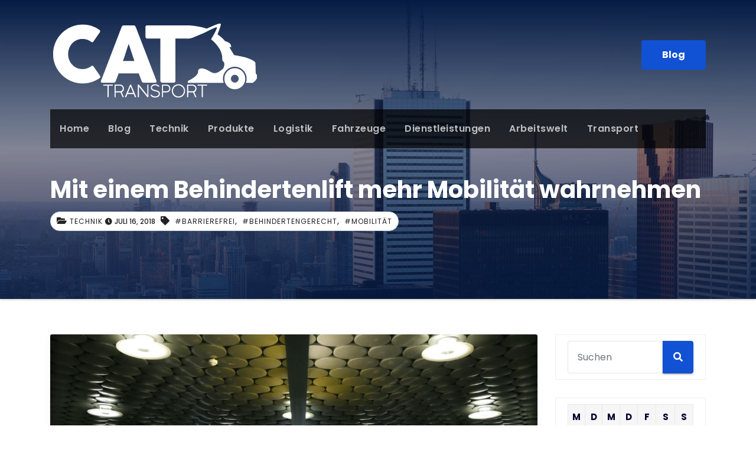

--- FILE ---
content_type: text/html; charset=UTF-8
request_url: https://transport-cat.com/behindertenlift/
body_size: 10068
content:
 <!DOCTYPE html><html lang="de"><head><meta charset="UTF-8"><meta name="viewport" content="width=device-width, initial-scale=1"><meta name="google-site-verification" content="y6lCHLhc7zusVbto4cjxvyG6_un0bhhpJl0T7h57hb0" /><link rel="profile" href="http://gmpg.org/xfn/11"><meta http-equiv="x-ua-compatible" content="ie=edge"><meta name='robots' content='index, follow, max-image-preview:large, max-snippet:-1, max-video-preview:-1' /><link media="all" href="https://transport-cat.com/wp-content/cache/autoptimize/css/autoptimize_1c7b6b3eba315f91e0fbcc4749222089.css" rel="stylesheet"><title>Mit einem Behindertenlift mehr Mobilität wahrnehmen - Transport CAT</title><link rel="canonical" href="https://transport-cat.com/behindertenlift/" /><meta property="og:locale" content="de_DE" /><meta property="og:type" content="article" /><meta property="og:title" content="Mit einem Behindertenlift mehr Mobilität wahrnehmen - Transport CAT" /><meta property="og:description" content="Für einen gesunden Menschen ist es natürlich, die Treppen zum eigenen Wohnhaus zu steigen, in den Bus gemütlich einsteigen zu können oder in die öffentliche Straßenbahn und ins eigene Auto. Diese Realität ist für uns jedenfalls selbstverständlich, allerdings für Betroffene mit einem Handicap sieht das Alltagsleben deutlich anstrengender aus. Ein Behindertenlift kann unter Bedingungen ein [&hellip;]" /><meta property="og:url" content="https://transport-cat.com/behindertenlift/" /><meta property="og:site_name" content="Transport CAT" /><meta property="article:published_time" content="2018-07-16T10:14:07+00:00" /><meta property="article:modified_time" content="2020-08-17T07:25:31+00:00" /><meta property="og:image" content="https://transport-cat.com/wp-content/uploads/2018/07/2020_08_17_Behindertenlift.jpg" /><meta property="og:image:width" content="1224" /><meta property="og:image:height" content="757" /><meta property="og:image:type" content="image/jpeg" /><meta name="author" content="Transport-Cat" /><meta name="twitter:card" content="summary_large_image" /><meta name="twitter:label1" content="Verfasst von" /><meta name="twitter:data1" content="Transport-Cat" /><meta name="twitter:label2" content="Geschätzte Lesezeit" /><meta name="twitter:data2" content="3 Minuten" /> <script type="application/ld+json" class="yoast-schema-graph">{"@context":"https://schema.org","@graph":[{"@type":"Article","@id":"https://transport-cat.com/behindertenlift/#article","isPartOf":{"@id":"https://transport-cat.com/behindertenlift/"},"author":{"name":"Transport-Cat","@id":"https://transport-cat.com/#/schema/person/60c5e7112ebb1a28b8653b2ae52d296b"},"headline":"Mit einem Behindertenlift mehr Mobilität wahrnehmen","datePublished":"2018-07-16T10:14:07+00:00","dateModified":"2020-08-17T07:25:31+00:00","mainEntityOfPage":{"@id":"https://transport-cat.com/behindertenlift/"},"wordCount":528,"publisher":{"@id":"https://transport-cat.com/#organization"},"image":{"@id":"https://transport-cat.com/behindertenlift/#primaryimage"},"thumbnailUrl":"https://transport-cat.com/wp-content/uploads/2018/07/2020_08_17_Behindertenlift.jpg","keywords":["Barrierefrei","Behindertengerecht","Mobilität"],"articleSection":["Technik"],"inLanguage":"de"},{"@type":"WebPage","@id":"https://transport-cat.com/behindertenlift/","url":"https://transport-cat.com/behindertenlift/","name":"Mit einem Behindertenlift mehr Mobilität wahrnehmen - Transport CAT","isPartOf":{"@id":"https://transport-cat.com/#website"},"primaryImageOfPage":{"@id":"https://transport-cat.com/behindertenlift/#primaryimage"},"image":{"@id":"https://transport-cat.com/behindertenlift/#primaryimage"},"thumbnailUrl":"https://transport-cat.com/wp-content/uploads/2018/07/2020_08_17_Behindertenlift.jpg","datePublished":"2018-07-16T10:14:07+00:00","dateModified":"2020-08-17T07:25:31+00:00","breadcrumb":{"@id":"https://transport-cat.com/behindertenlift/#breadcrumb"},"inLanguage":"de","potentialAction":[{"@type":"ReadAction","target":["https://transport-cat.com/behindertenlift/"]}]},{"@type":"ImageObject","inLanguage":"de","@id":"https://transport-cat.com/behindertenlift/#primaryimage","url":"https://transport-cat.com/wp-content/uploads/2018/07/2020_08_17_Behindertenlift.jpg","contentUrl":"https://transport-cat.com/wp-content/uploads/2018/07/2020_08_17_Behindertenlift.jpg","width":1224,"height":757},{"@type":"BreadcrumbList","@id":"https://transport-cat.com/behindertenlift/#breadcrumb","itemListElement":[{"@type":"ListItem","position":1,"name":"Startseite","item":"https://transport-cat.com/"},{"@type":"ListItem","position":2,"name":"Blog","item":"https://transport-cat.com/blog/"},{"@type":"ListItem","position":3,"name":"Mit einem Behindertenlift mehr Mobilität wahrnehmen"}]},{"@type":"WebSite","@id":"https://transport-cat.com/#website","url":"https://transport-cat.com/","name":"Transport CAT","description":"Die Transport-Experten","publisher":{"@id":"https://transport-cat.com/#organization"},"potentialAction":[{"@type":"SearchAction","target":{"@type":"EntryPoint","urlTemplate":"https://transport-cat.com/?s={search_term_string}"},"query-input":{"@type":"PropertyValueSpecification","valueRequired":true,"valueName":"search_term_string"}}],"inLanguage":"de"},{"@type":"Organization","@id":"https://transport-cat.com/#organization","name":"Transport CAT","url":"https://transport-cat.com/","logo":{"@type":"ImageObject","inLanguage":"de","@id":"https://transport-cat.com/#/schema/logo/image/","url":"https://transport-cat.com/wp-content/uploads/2020/10/Transport-Cat-Logo.png","contentUrl":"https://transport-cat.com/wp-content/uploads/2020/10/Transport-Cat-Logo.png","width":355,"height":135,"caption":"Transport CAT"},"image":{"@id":"https://transport-cat.com/#/schema/logo/image/"}},{"@type":"Person","@id":"https://transport-cat.com/#/schema/person/60c5e7112ebb1a28b8653b2ae52d296b","name":"Transport-Cat","image":{"@type":"ImageObject","inLanguage":"de","@id":"https://transport-cat.com/#/schema/person/image/","url":"https://secure.gravatar.com/avatar/d02f99ce5473b5256f0a1ccf4ebe7d82a473dd3796a8975e179c65b709d30f14?s=96&d=mm&r=g","contentUrl":"https://secure.gravatar.com/avatar/d02f99ce5473b5256f0a1ccf4ebe7d82a473dd3796a8975e179c65b709d30f14?s=96&d=mm&r=g","caption":"Transport-Cat"},"url":"https://transport-cat.com/author/lj_q2e77n2h/"}]}</script> <link rel='dns-prefetch' href='//fonts.googleapis.com' /><link rel="alternate" type="application/rss+xml" title="Transport CAT &raquo; Feed" href="https://transport-cat.com/feed/" /><link rel="alternate" type="application/rss+xml" title="Transport CAT &raquo; Kommentar-Feed" href="https://transport-cat.com/comments/feed/" /><link rel="alternate" title="oEmbed (JSON)" type="application/json+oembed" href="https://transport-cat.com/wp-json/oembed/1.0/embed?url=https%3A%2F%2Ftransport-cat.com%2Fbehindertenlift%2F" /><link rel="alternate" title="oEmbed (XML)" type="text/xml+oembed" href="https://transport-cat.com/wp-json/oembed/1.0/embed?url=https%3A%2F%2Ftransport-cat.com%2Fbehindertenlift%2F&#038;format=xml" /><link rel='stylesheet' id='consultup-fonts-css' href='//fonts.googleapis.com/css?family=Poppins%3A300%2C400%2C500%2C600%2C700%2C800&#038;subset=latin%2Clatin-ext' type='text/css' media='all' /> <script type="text/javascript" src="https://transport-cat.com/wp-includes/js/jquery/jquery.min.js?ver=3.7.1" id="jquery-core-js"></script> <link rel="https://api.w.org/" href="https://transport-cat.com/wp-json/" /><link rel="alternate" title="JSON" type="application/json" href="https://transport-cat.com/wp-json/wp/v2/posts/127" /><link rel="EditURI" type="application/rsd+xml" title="RSD" href="https://transport-cat.com/xmlrpc.php?rsd" /><meta name="generator" content="WordPress 6.9" /><link rel='shortlink' href='https://transport-cat.com/?p=127' /><link rel="icon" href="https://transport-cat.com/wp-content/uploads/2020/10/Cat-Favicon.png" sizes="32x32" /><link rel="icon" href="https://transport-cat.com/wp-content/uploads/2020/10/Cat-Favicon.png" sizes="192x192" /><link rel="apple-touch-icon" href="https://transport-cat.com/wp-content/uploads/2020/10/Cat-Favicon.png" /><meta name="msapplication-TileImage" content="https://transport-cat.com/wp-content/uploads/2020/10/Cat-Favicon.png" /></head><body class="wp-singular post-template-default single single-post postid-127 single-format-standard wp-custom-logo wp-embed-responsive wp-theme-consultup" > <a class="skip-link screen-reader-text" href="#content"></a><div class="wrapper"><header class="ti-headwidget trans" ><div class="container"></div><div class="clearfix"></div><div class="container"><div class="ti-nav-widget-area d-none d-lg-block"><div class="row align-items-center"><div class="col-md-3 text-center-xs"><div class="navbar-header"> <a href="https://transport-cat.com/" class="navbar-brand" rel="home"><img width="355" height="135" src="https://transport-cat.com/wp-content/uploads/2020/10/Transport-Cat-Logo.png" class="custom-logo" alt="Transport-Cat Logo" decoding="async" srcset="https://transport-cat.com/wp-content/uploads/2020/10/Transport-Cat-Logo.png 355w, https://transport-cat.com/wp-content/uploads/2020/10/Transport-Cat-Logo-300x114.png 300w" sizes="(max-width: 355px) 100vw, 355px" /></a></div></div><div class="col-md-9 col-sm-8"><div class="header-widget row"><div class="col-md-3 offset-md-3 col-sm-3 col-xs-6 hidden-sm hidden-xs"><div class="ti-header-box"><div class="ti-header-box-icon"></div><div class="ti-header-box-info"></div></div></div><div class="col-md-3 col-sm-6 col-xs-6 hidden-sm hidden-xs"><div class="ti-header-box"><div class="ti-header-box-icon"></div><div class="ti-header-box-info"></div></div></div><div class="col-md-3 col-sm-6 col-xs-12 hidden-sm hidden-xs"><div class="ti-header-box ti-header-read-btn text-right"> <a href="https://transport-cat.com/blog/"  class="btn btn-theme">Blog</a></div></div></div></div></div></div></div><div class="container"><div class="ti-menu-full"><nav class="navbar navbar-expand-lg navbar-wp header-sticky"><div class="container mobi-menu"><div class="navbar-header"> <a href="https://transport-cat.com/" class="navbar-brand" rel="home"><img width="355" height="135" src="https://transport-cat.com/wp-content/uploads/2020/10/Transport-Cat-Logo.png" class="custom-logo" alt="Transport-Cat Logo" decoding="async" srcset="https://transport-cat.com/wp-content/uploads/2020/10/Transport-Cat-Logo.png 355w, https://transport-cat.com/wp-content/uploads/2020/10/Transport-Cat-Logo-300x114.png 300w" sizes="(max-width: 355px) 100vw, 355px" /></a> <button type="button" class="navbar-toggler collapsed" data-toggle="collapse" data-target="#navbar-wp"> <span class="fa fa-times close"></span> <span class="fa fa-bars open"></span> </button></div></div><div class="collapse navbar-collapse" id="navbar-wp"><ul id="menu-menu" class="nav navbar-nav"><li id="menu-item-558" class="menu-item menu-item-type-post_type menu-item-object-page menu-item-home menu-item-558"><a class="nav-link" title="Home" href="https://transport-cat.com/">Home</a></li><li id="menu-item-557" class="menu-item menu-item-type-post_type menu-item-object-page current_page_parent menu-item-557"><a class="nav-link" title="Blog" href="https://transport-cat.com/blog/">Blog</a></li><li id="menu-item-559" class="menu-item menu-item-type-taxonomy menu-item-object-category current-post-ancestor current-menu-parent current-post-parent menu-item-559"><a class="nav-link" title="Technik" href="https://transport-cat.com/category/technik/">Technik</a></li><li id="menu-item-560" class="menu-item menu-item-type-taxonomy menu-item-object-category menu-item-560"><a class="nav-link" title="Produkte" href="https://transport-cat.com/category/produkte/">Produkte</a></li><li id="menu-item-561" class="menu-item menu-item-type-taxonomy menu-item-object-category menu-item-561"><a class="nav-link" title="Logistik" href="https://transport-cat.com/category/logistik/">Logistik</a></li><li id="menu-item-562" class="menu-item menu-item-type-taxonomy menu-item-object-category menu-item-562"><a class="nav-link" title="Fahrzeuge" href="https://transport-cat.com/category/fahrzeuge/">Fahrzeuge</a></li><li id="menu-item-563" class="menu-item menu-item-type-taxonomy menu-item-object-category menu-item-563"><a class="nav-link" title="Dienstleistungen" href="https://transport-cat.com/category/dienstleistungen/">Dienstleistungen</a></li><li id="menu-item-564" class="menu-item menu-item-type-taxonomy menu-item-object-category menu-item-564"><a class="nav-link" title="Arbeitswelt" href="https://transport-cat.com/category/arbeitswelt/">Arbeitswelt</a></li><li id="menu-item-565" class="menu-item menu-item-type-taxonomy menu-item-object-category menu-item-565"><a class="nav-link" title="Transport" href="https://transport-cat.com/category/transport/">Transport</a></li></ul></div></nav></div></div></header><div class="consultup-breadcrumb-section" style='background: url("https://transport-cat.com/wp-content/themes/consultup/images/sub-header.jpg" ) repeat scroll center 0 #143745;'><div class="overlay"><div class="container"><div class="row"><div class="col-md-12 col-sm-12"><div class="consultup-breadcrumb-title"><h1>Mit einem Behindertenlift mehr Mobilität wahrnehmen</h1><div class="consultup-blog-category"> <i class="fas fa-folder-open"></i><a href="https://transport-cat.com/category/technik/" rel="category tag">Technik</a> <span class="consultup-blog-date"><i class="fas fa-clock"></i>Juli 16, 2018</span> <span class="consultup-tags"><i class="fa fa-tag"></i> <a href="https://transport-cat.com/tag/barrierefrei/">#Barrierefrei</a>, <a href="https://transport-cat.com/tag/behindertengerecht/">#Behindertengerecht</a>, <a href="https://transport-cat.com/tag/mobilitaet/">#Mobilität</a> </span></div></div></div></div></div></div></div><div class="clearfix"></div><main id="content" class="single-page"><div class="container"><div class="row"><div class="col-md-9"><div class="consultup-single-post-box"><div class="consultup-blog-post-box"> <a class="consultup-blog-thumb"><img width="1224" height="757" src="https://transport-cat.com/wp-content/uploads/2018/07/2020_08_17_Behindertenlift.jpg" class="img-responsive wp-post-image" alt="" decoding="async" fetchpriority="high" srcset="https://transport-cat.com/wp-content/uploads/2018/07/2020_08_17_Behindertenlift.jpg 1224w, https://transport-cat.com/wp-content/uploads/2018/07/2020_08_17_Behindertenlift-300x186.jpg 300w, https://transport-cat.com/wp-content/uploads/2018/07/2020_08_17_Behindertenlift-1024x633.jpg 1024w, https://transport-cat.com/wp-content/uploads/2018/07/2020_08_17_Behindertenlift-768x475.jpg 768w, https://transport-cat.com/wp-content/uploads/2018/07/2020_08_17_Behindertenlift-1000x618.jpg 1000w" sizes="(max-width: 1224px) 100vw, 1224px" /></a><article class="small"><p><strong>Für einen gesunden Menschen ist es natürlich, die Treppen zum eigenen Wohnhaus zu steigen, in den Bus gemütlich einsteigen zu können oder in die öffentliche Straßenbahn und ins eigene <a href="https://transport-cat.com/job-im-bereich-fahrzeugueberfuehrung/">Auto</a>. Diese Realität ist für uns jedenfalls selbstverständlich, allerdings für Betroffene mit einem Handicap sieht das Alltagsleben deutlich anstrengender aus. Ein Behindertenlift kann unter Bedingungen ein Weg zurück in die Selbstständigkeit sein, allerdings natürlich gibt es in diesem Fall ebenfalls Differenzen im Alltag sowie in der Gesellschaft, um tatsächlich mehr eigene Beweglichkeit und weniger Unterstützung zu gewinnen und dadurch automatisiert mehr Selbstständigkeit. Der Behindertenlift ist sowohl alltagstauglich und dadurch mitführend, als auch fest im Haus integriert. Es kommt auf die Arten der Liften an, mobiler Lift oder fester Lift im Wohnhaus, an den Treppen wie auch im Alltag in Bussen &amp; Co, um hier wirklich zu erkennen, in wie weit der Behindertenlift den Alltag vereinfacht.</strong></p><h2>Wie der Behindertenlift mehr Mobilität sichergestellt</h2><p>Man stelle sich vor, der Rollstuhlfahrer ist pausenlos auf Hilfe angewiesen, um in die eigene Wohnung zu kommen, um das eigene Auto zu betreten und vielmehr. Hier kann ein mobiler Lift für gehandicapte Menschen tatsächlich sinnvoll sein, da dieser als Ein- und Ausstiegshilfe für Treppenstufen, Autos, öffentliche Verkehrsmittel &amp; Co perfekt geeignet ist. Nicht zu vergessen, dass dadurch viel mehr Selbständigkeit gewonnen wird und das sollte jedem Menschen mit einem leichten bis schweren Handicap wichtig sein. Der <a href="https://www.werbeplanen-druckerei.de/behindertenlift/">Behindertenlift</a> ist deswegen auch unterstützend für ältere Damen und Herren, welche einfach nicht mehr gut zu Fuß sind. Zumal die Krankenversicherungen ein Stück weit die Kosten übernehmen, wenn wahrhaftig in vielen Fällen nicht übermäßig viel Geld dabei rumspringt, allerdings besser als alles alleine zahlen zu müssen,ist es in jedem Fall.</p><p>Wenn ein Behindertenlift alleine nicht ausreicht und Sie daher auf der Suche nach einer professionellen Betreuung durch eine gewissenhafte Pflegekraft sind, können Sie sich an die <a href="https://www.pflegevermittlung-makolla.de/">Pflegevermittlung Makolla</a> wenden.</p><h3>Der Behindertenlift &#8211; auch bei den Liften gibt es Differenzen</h3><p>Zum einen ist der Behindertenlift entweder fest an zum Beispiel der Treppe im Haus befestigt, dadurch <a href="https://www.wohneinrichtung24.com/behindertenlift-fuer-den-innen-und-aussenbereich-einbauen/">Rollstuhlfahrer komfortabel nach oben fahren können</a> beziehungsweise es ist auch denkbar, einen mobilen Lift zu ordern. Doch die gesetzlichen Hürden für jeden Behindertenlift sind enorm. Somit ist immer garantiert, dass von Qualität auszugehen ist und das dürfte Betroffene gewiss ruhiger stimmen, um sich in aller Ruhe zu entscheiden, ob ein Behindertenlift die Lebensqualität optimieren kann oder nicht. Von Abstand der Sicherheitsmarkierung, dem Material des Lifts bis zur Abmessung sind gesetzliche Vorgaben zu beachten, damit das Leben als gehandicapter Mensch nach wie vor sicher ist und mit einem Behindertenlift weiterhin sicher bleibt.<br /> Der <a href="http://www.triumph-treppenlifte.de/lifte-und-aufzuege/behindertenlift/">Behindertenlift</a> gibt mehr Mobilität und Eigenständigkeit wie auch viel gewonnene Lebensenergie und das ist der wichtigste Grund, weshalb gehandicapte Menschen außerdem erwägen sollten, sich diese finanzielle Besonderheit zu leisten und dabei ebenfalls die Krankenkassen zur Förderung mit in die Pflicht zu nehmen.</p><p>Ebenfalls interessieren könnte Sie darüber hinaus dieser Artikel:</p><p>https://lntpettransport.com/was-ist-fuer-den-plattformlift-rollstuhl-zu-beachten/</p><p>&nbsp;</p><div class='yarpp yarpp-related yarpp-related-website yarpp-template-thumbnails'><h3>Ähnliche Beiträge:</h3><div class="yarpp-thumbnails-horizontal"> <a class='yarpp-thumbnail' rel='norewrite' href='https://transport-cat.com/hydraulikkupplung/' title='Hydraulikkupplung &#8211; Worauf muss man achten?'> <noscript><img width="150" height="150" src="https://transport-cat.com/wp-content/uploads/2017/10/2020_08_17_Hydraulikkupplung-150x150.jpg" class="attachment-thumbnail size-thumbnail wp-post-image" alt="" data-pin-nopin="true" /></noscript><img width="150" height="150" src='data:image/svg+xml,%3Csvg%20xmlns=%22http://www.w3.org/2000/svg%22%20viewBox=%220%200%20150%20150%22%3E%3C/svg%3E' data-src="https://transport-cat.com/wp-content/uploads/2017/10/2020_08_17_Hydraulikkupplung-150x150.jpg" class="lazyload attachment-thumbnail size-thumbnail wp-post-image" alt="" data-pin-nopin="true" /><span class="yarpp-thumbnail-title">Hydraulikkupplung &#8211; Worauf muss man achten?</span></a> <a class='yarpp-thumbnail' rel='norewrite' href='https://transport-cat.com/metallteile-fuer-industrieunternehmen-wichtig/' title='Metallteile für Industrieunternehmen wichtig'> <noscript><img width="150" height="150" src="https://transport-cat.com/wp-content/uploads/2017/12/2020_08_17_Metallteile-150x150.jpg" class="attachment-thumbnail size-thumbnail wp-post-image" alt="" data-pin-nopin="true" /></noscript><img width="150" height="150" src='data:image/svg+xml,%3Csvg%20xmlns=%22http://www.w3.org/2000/svg%22%20viewBox=%220%200%20150%20150%22%3E%3C/svg%3E' data-src="https://transport-cat.com/wp-content/uploads/2017/12/2020_08_17_Metallteile-150x150.jpg" class="lazyload attachment-thumbnail size-thumbnail wp-post-image" alt="" data-pin-nopin="true" /><span class="yarpp-thumbnail-title">Metallteile für Industrieunternehmen wichtig</span></a> <a class='yarpp-thumbnail' rel='norewrite' href='https://transport-cat.com/waagen-service-vom-fachmann-fuer-ihre-waage/' title='Wartung, Reparatur &#038; mehr für Ihre Waagen'> <noscript><img width="150" height="150" src="https://transport-cat.com/wp-content/uploads/2018/06/2020_08_17_Waagen-Service-150x150.jpg" class="attachment-thumbnail size-thumbnail wp-post-image" alt="" data-pin-nopin="true" /></noscript><img width="150" height="150" src='data:image/svg+xml,%3Csvg%20xmlns=%22http://www.w3.org/2000/svg%22%20viewBox=%220%200%20150%20150%22%3E%3C/svg%3E' data-src="https://transport-cat.com/wp-content/uploads/2018/06/2020_08_17_Waagen-Service-150x150.jpg" class="lazyload attachment-thumbnail size-thumbnail wp-post-image" alt="" data-pin-nopin="true" /><span class="yarpp-thumbnail-title">Wartung, Reparatur &#038; mehr für Ihre Waagen</span></a></div></div></article></div><div class="text-center"></div><div class="media consultup-info-author-block"> <a class="consultup-author-pic" href="https://transport-cat.com/author/lj_q2e77n2h/"><noscript><img alt='' src='https://secure.gravatar.com/avatar/d02f99ce5473b5256f0a1ccf4ebe7d82a473dd3796a8975e179c65b709d30f14?s=160&#038;d=mm&#038;r=g' srcset='https://secure.gravatar.com/avatar/d02f99ce5473b5256f0a1ccf4ebe7d82a473dd3796a8975e179c65b709d30f14?s=320&#038;d=mm&#038;r=g 2x' class='avatar avatar-160 photo' height='160' width='160' decoding='async'/></noscript><img alt='' src='data:image/svg+xml,%3Csvg%20xmlns=%22http://www.w3.org/2000/svg%22%20viewBox=%220%200%20160%20160%22%3E%3C/svg%3E' data-src='https://secure.gravatar.com/avatar/d02f99ce5473b5256f0a1ccf4ebe7d82a473dd3796a8975e179c65b709d30f14?s=160&#038;d=mm&#038;r=g' data-srcset='https://secure.gravatar.com/avatar/d02f99ce5473b5256f0a1ccf4ebe7d82a473dd3796a8975e179c65b709d30f14?s=320&#038;d=mm&#038;r=g 2x' class='lazyload avatar avatar-160 photo' height='160' width='160' decoding='async'/></a><div class="media-body"><h4 class="media-heading"><i class="fa fa-user"></i> Von <a href="https://transport-cat.com/author/lj_q2e77n2h/">Transport-Cat</a></h4><p></p></div></div></div></div><div class="col-md-3"><aside id="secondary" class="widget-area" role="complementary"><div id="sidebar-right" class="consultup-sidebar"><div id="search-2" class="consultup-widget widget_search"><form role="search" method="get" id="searchform" action="https://transport-cat.com/"><div class="input-group"> <input type="search" class="form-control" placeholder="Suchen" value="" name="s" /> <span class="input-group-btn btn-default"> <button type="submit" class="btn"> <i class="fa fa-search"></i> </button> </span></div></form></div><div id="calendar-3" class="consultup-widget widget_calendar"><div id="calendar_wrap" class="calendar_wrap"><table id="wp-calendar" class="wp-calendar-table"><caption>Januar 2026</caption><thead><tr><th scope="col" aria-label="Montag">M</th><th scope="col" aria-label="Dienstag">D</th><th scope="col" aria-label="Mittwoch">M</th><th scope="col" aria-label="Donnerstag">D</th><th scope="col" aria-label="Freitag">F</th><th scope="col" aria-label="Samstag">S</th><th scope="col" aria-label="Sonntag">S</th></tr></thead><tbody><tr><td colspan="3" class="pad">&nbsp;</td><td>1</td><td>2</td><td>3</td><td>4</td></tr><tr><td>5</td><td>6</td><td>7</td><td>8</td><td>9</td><td>10</td><td>11</td></tr><tr><td>12</td><td>13</td><td>14</td><td>15</td><td>16</td><td>17</td><td>18</td></tr><tr><td id="today">19</td><td>20</td><td>21</td><td>22</td><td>23</td><td>24</td><td>25</td></tr><tr><td>26</td><td>27</td><td>28</td><td>29</td><td>30</td><td>31</td><td class="pad" colspan="1">&nbsp;</td></tr></tbody></table><nav aria-label="Vorherige und nächste Monate" class="wp-calendar-nav"> <span class="wp-calendar-nav-prev"><a href="https://transport-cat.com/2025/11/">&laquo; Nov.</a></span> <span class="pad">&nbsp;</span> <span class="wp-calendar-nav-next">&nbsp;</span></nav></div></div><div id="categories-4" class="consultup-widget widget_categories"><h6>Kategorien</h6><ul><li class="cat-item cat-item-4"><a href="https://transport-cat.com/category/arbeitswelt/">Arbeitswelt</a></li><li class="cat-item cat-item-153"><a href="https://transport-cat.com/category/consulting/">Consulting</a></li><li class="cat-item cat-item-187"><a href="https://transport-cat.com/category/dienstleistungen/">Dienstleistungen</a></li><li class="cat-item cat-item-2"><a href="https://transport-cat.com/category/fahrzeuge/">Fahrzeuge</a></li><li class="cat-item cat-item-5"><a href="https://transport-cat.com/category/finanzen/">Finanzen</a></li><li class="cat-item cat-item-52"><a href="https://transport-cat.com/category/immobilien/">Immobilien</a></li><li class="cat-item cat-item-255"><a href="https://transport-cat.com/category/lifestyle/">Lifestyle</a></li><li class="cat-item cat-item-3"><a href="https://transport-cat.com/category/logistik/">Logistik</a></li><li class="cat-item cat-item-98"><a href="https://transport-cat.com/category/produkte/">Produkte</a></li><li class="cat-item cat-item-256"><a href="https://transport-cat.com/category/sonst/">Sonst</a></li><li class="cat-item cat-item-29"><a href="https://transport-cat.com/category/technik/">Technik</a></li><li class="cat-item cat-item-12"><a href="https://transport-cat.com/category/transport/">Transport</a></li><li class="cat-item cat-item-1"><a href="https://transport-cat.com/category/uncategorized/">Uncategorized</a></li><li class="cat-item cat-item-77"><a href="https://transport-cat.com/category/urlaub/">Urlaub</a></li></ul></div><div id="tag_cloud-3" class="consultup-widget widget_tag_cloud"><h6>Schlagwörter</h6><div class="tagcloud"><a href="https://transport-cat.com/tag/arztmoebel/" class="tag-cloud-link tag-link-215 tag-link-position-1" style="font-size: 8pt;" aria-label="Arztmöbel (1 Eintrag)">Arztmöbel</a> <a href="https://transport-cat.com/tag/astrologie/" class="tag-cloud-link tag-link-253 tag-link-position-2" style="font-size: 8pt;" aria-label="Astrologie (1 Eintrag)">Astrologie</a> <a href="https://transport-cat.com/tag/auto/" class="tag-cloud-link tag-link-11 tag-link-position-3" style="font-size: 13.25pt;" aria-label="Auto (2 Einträge)">Auto</a> <a href="https://transport-cat.com/tag/barrierefrei/" class="tag-cloud-link tag-link-148 tag-link-position-4" style="font-size: 8pt;" aria-label="Barrierefrei (1 Eintrag)">Barrierefrei</a> <a href="https://transport-cat.com/tag/behindertengerecht/" class="tag-cloud-link tag-link-147 tag-link-position-5" style="font-size: 8pt;" aria-label="Behindertengerecht (1 Eintrag)">Behindertengerecht</a> <a href="https://transport-cat.com/tag/betreuung/" class="tag-cloud-link tag-link-188 tag-link-position-6" style="font-size: 8pt;" aria-label="Betreuung (1 Eintrag)">Betreuung</a> <a href="https://transport-cat.com/tag/champagner/" class="tag-cloud-link tag-link-117 tag-link-position-7" style="font-size: 8pt;" aria-label="Champagner (1 Eintrag)">Champagner</a> <a href="https://transport-cat.com/tag/conrad-modelle/" class="tag-cloud-link tag-link-152 tag-link-position-8" style="font-size: 8pt;" aria-label="Conrad Modelle (1 Eintrag)">Conrad Modelle</a> <a href="https://transport-cat.com/tag/consulting/" class="tag-cloud-link tag-link-156 tag-link-position-9" style="font-size: 8pt;" aria-label="Consulting (1 Eintrag)">Consulting</a> <a href="https://transport-cat.com/tag/edelstahl/" class="tag-cloud-link tag-link-35 tag-link-position-10" style="font-size: 13.25pt;" aria-label="Edelstahl (2 Einträge)">Edelstahl</a> <a href="https://transport-cat.com/tag/eigenheim/" class="tag-cloud-link tag-link-249 tag-link-position-11" style="font-size: 8pt;" aria-label="Eigenheim (1 Eintrag)">Eigenheim</a> <a href="https://transport-cat.com/tag/elektronik/" class="tag-cloud-link tag-link-244 tag-link-position-12" style="font-size: 8pt;" aria-label="Elektronik (1 Eintrag)">Elektronik</a> <a href="https://transport-cat.com/tag/fass/" class="tag-cloud-link tag-link-134 tag-link-position-13" style="font-size: 8pt;" aria-label="Fass (1 Eintrag)">Fass</a> <a href="https://transport-cat.com/tag/fassade/" class="tag-cloud-link tag-link-124 tag-link-position-14" style="font-size: 8pt;" aria-label="Fassade (1 Eintrag)">Fassade</a> <a href="https://transport-cat.com/tag/folie/" class="tag-cloud-link tag-link-123 tag-link-position-15" style="font-size: 8pt;" aria-label="Folie (1 Eintrag)">Folie</a> <a href="https://transport-cat.com/tag/geld/" class="tag-cloud-link tag-link-9 tag-link-position-16" style="font-size: 13.25pt;" aria-label="Geld (2 Einträge)">Geld</a> <a href="https://transport-cat.com/tag/gesundheit/" class="tag-cloud-link tag-link-231 tag-link-position-17" style="font-size: 16.75pt;" aria-label="Gesundheit (3 Einträge)">Gesundheit</a> <a href="https://transport-cat.com/tag/getraenke/" class="tag-cloud-link tag-link-120 tag-link-position-18" style="font-size: 8pt;" aria-label="Getränke (1 Eintrag)">Getränke</a> <a href="https://transport-cat.com/tag/hubwagen/" class="tag-cloud-link tag-link-128 tag-link-position-19" style="font-size: 8pt;" aria-label="Hubwagen (1 Eintrag)">Hubwagen</a> <a href="https://transport-cat.com/tag/immobilien/" class="tag-cloud-link tag-link-44 tag-link-position-20" style="font-size: 16.75pt;" aria-label="Immobilien (3 Einträge)">Immobilien</a> <a href="https://transport-cat.com/tag/industrie/" class="tag-cloud-link tag-link-34 tag-link-position-21" style="font-size: 22pt;" aria-label="Industrie (5 Einträge)">Industrie</a> <a href="https://transport-cat.com/tag/kalibrierung/" class="tag-cloud-link tag-link-143 tag-link-position-22" style="font-size: 8pt;" aria-label="Kalibrierung (1 Eintrag)">Kalibrierung</a> <a href="https://transport-cat.com/tag/kettenzug/" class="tag-cloud-link tag-link-200 tag-link-position-23" style="font-size: 8pt;" aria-label="Kettenzug (1 Eintrag)">Kettenzug</a> <a href="https://transport-cat.com/tag/kleinarl/" class="tag-cloud-link tag-link-245 tag-link-position-24" style="font-size: 8pt;" aria-label="Kleinarl (1 Eintrag)">Kleinarl</a> <a href="https://transport-cat.com/tag/landwirtschaft/" class="tag-cloud-link tag-link-248 tag-link-position-25" style="font-size: 13.25pt;" aria-label="Landwirtschaft (2 Einträge)">Landwirtschaft</a> <a href="https://transport-cat.com/tag/lifttechnik/" class="tag-cloud-link tag-link-250 tag-link-position-26" style="font-size: 8pt;" aria-label="Lifttechnik (1 Eintrag)">Lifttechnik</a> <a href="https://transport-cat.com/tag/luxus/" class="tag-cloud-link tag-link-119 tag-link-position-27" style="font-size: 8pt;" aria-label="Luxus (1 Eintrag)">Luxus</a> <a href="https://transport-cat.com/tag/makierung/" class="tag-cloud-link tag-link-193 tag-link-position-28" style="font-size: 8pt;" aria-label="Makierung (1 Eintrag)">Makierung</a> <a href="https://transport-cat.com/tag/mobilitaet/" class="tag-cloud-link tag-link-149 tag-link-position-29" style="font-size: 8pt;" aria-label="Mobilität (1 Eintrag)">Mobilität</a> <a href="https://transport-cat.com/tag/pool/" class="tag-cloud-link tag-link-238 tag-link-position-30" style="font-size: 8pt;" aria-label="Pool (1 Eintrag)">Pool</a> <a href="https://transport-cat.com/tag/renovierung/" class="tag-cloud-link tag-link-236 tag-link-position-31" style="font-size: 8pt;" aria-label="Renovierung (1 Eintrag)">Renovierung</a> <a href="https://transport-cat.com/tag/rolex/" class="tag-cloud-link tag-link-206 tag-link-position-32" style="font-size: 8pt;" aria-label="Rolex (1 Eintrag)">Rolex</a> <a href="https://transport-cat.com/tag/sammlerstueck/" class="tag-cloud-link tag-link-151 tag-link-position-33" style="font-size: 8pt;" aria-label="Sammlerstück (1 Eintrag)">Sammlerstück</a> <a href="https://transport-cat.com/tag/schwimmbadtechnik/" class="tag-cloud-link tag-link-243 tag-link-position-34" style="font-size: 13.25pt;" aria-label="Schwimmbadtechnik (2 Einträge)">Schwimmbadtechnik</a> <a href="https://transport-cat.com/tag/senioren/" class="tag-cloud-link tag-link-199 tag-link-position-35" style="font-size: 8pt;" aria-label="Senioren (1 Eintrag)">Senioren</a> <a href="https://transport-cat.com/tag/service/" class="tag-cloud-link tag-link-142 tag-link-position-36" style="font-size: 8pt;" aria-label="Service (1 Eintrag)">Service</a> <a href="https://transport-cat.com/tag/sicherheit/" class="tag-cloud-link tag-link-49 tag-link-position-37" style="font-size: 13.25pt;" aria-label="Sicherheit (2 Einträge)">Sicherheit</a> <a href="https://transport-cat.com/tag/sicherung/" class="tag-cloud-link tag-link-252 tag-link-position-38" style="font-size: 8pt;" aria-label="Sicherung (1 Eintrag)">Sicherung</a> <a href="https://transport-cat.com/tag/technik/" class="tag-cloud-link tag-link-30 tag-link-position-39" style="font-size: 19.666666666667pt;" aria-label="Technik (4 Einträge)">Technik</a> <a href="https://transport-cat.com/tag/transport/" class="tag-cloud-link tag-link-17 tag-link-position-40" style="font-size: 16.75pt;" aria-label="Transport (3 Einträge)">Transport</a> <a href="https://transport-cat.com/tag/unternehmensberatung/" class="tag-cloud-link tag-link-230 tag-link-position-41" style="font-size: 8pt;" aria-label="Unternehmensberatung (1 Eintrag)">Unternehmensberatung</a> <a href="https://transport-cat.com/tag/verzierung/" class="tag-cloud-link tag-link-240 tag-link-position-42" style="font-size: 8pt;" aria-label="Verzierung (1 Eintrag)">Verzierung</a> <a href="https://transport-cat.com/tag/waage/" class="tag-cloud-link tag-link-140 tag-link-position-43" style="font-size: 8pt;" aria-label="Waage (1 Eintrag)">Waage</a> <a href="https://transport-cat.com/tag/wartezimmer/" class="tag-cloud-link tag-link-214 tag-link-position-44" style="font-size: 8pt;" aria-label="Wartezimmer (1 Eintrag)">Wartezimmer</a> <a href="https://transport-cat.com/tag/wohnung/" class="tag-cloud-link tag-link-235 tag-link-position-45" style="font-size: 8pt;" aria-label="Wohnung (1 Eintrag)">Wohnung</a></div></div><div id="search-2" class="consultup-widget widget_search"><form role="search" method="get" id="searchform" action="https://transport-cat.com/"><div class="input-group"> <input type="search" class="form-control" placeholder="Suchen" value="" name="s" /> <span class="input-group-btn btn-default"> <button type="submit" class="btn"> <i class="fa fa-search"></i> </button> </span></div></form></div><div id="recent-posts-2" class="consultup-widget widget_recent_entries"><h6>Neueste Beiträge</h6><ul><li> <a href="https://transport-cat.com/strategische-bedeutung-digitaler-werkzeuge-im-internationalen-gueterverkehr/">Strategische Bedeutung digitaler Werkzeuge im internationalen Güterverkehr</a></li><li> <a href="https://transport-cat.com/ploetzlich-kein-heizstoff-mehr-und-jetzt/">Plötzlich kein Heizstoff mehr – und jetzt?</a></li><li> <a href="https://transport-cat.com/optimierung-der-betriebssicherheit-in-produktionsanlagen/">Optimierung der Betriebssicherheit in Produktionsanlagen</a></li><li> <a href="https://transport-cat.com/moderne-steuerungssysteme-in-der-industrie-4-0/">Moderne Steuerungssysteme in der Industrie 4.0</a></li><li> <a href="https://transport-cat.com/die-wichtigsten-fahrzeugtypen-im-bereich-logistik/">Die wichtigsten Fahrzeugtypen im Bereich Logistik</a></li></ul></div><div id="recent-comments-2" class="consultup-widget widget_recent_comments"><h6>Neueste Kommentare</h6><ul id="recentcomments"></ul></div><div id="archives-2" class="consultup-widget widget_archive"><h6>Archiv</h6><ul><li><a href='https://transport-cat.com/2025/11/'>November 2025</a></li><li><a href='https://transport-cat.com/2025/08/'>August 2025</a></li><li><a href='https://transport-cat.com/2024/09/'>September 2024</a></li><li><a href='https://transport-cat.com/2024/07/'>Juli 2024</a></li><li><a href='https://transport-cat.com/2024/06/'>Juni 2024</a></li><li><a href='https://transport-cat.com/2024/05/'>Mai 2024</a></li><li><a href='https://transport-cat.com/2024/02/'>Februar 2024</a></li><li><a href='https://transport-cat.com/2023/12/'>Dezember 2023</a></li><li><a href='https://transport-cat.com/2023/08/'>August 2023</a></li><li><a href='https://transport-cat.com/2023/06/'>Juni 2023</a></li><li><a href='https://transport-cat.com/2023/04/'>April 2023</a></li><li><a href='https://transport-cat.com/2023/03/'>März 2023</a></li><li><a href='https://transport-cat.com/2023/02/'>Februar 2023</a></li><li><a href='https://transport-cat.com/2022/12/'>Dezember 2022</a></li><li><a href='https://transport-cat.com/2022/10/'>Oktober 2022</a></li><li><a href='https://transport-cat.com/2022/09/'>September 2022</a></li><li><a href='https://transport-cat.com/2022/08/'>August 2022</a></li><li><a href='https://transport-cat.com/2022/07/'>Juli 2022</a></li><li><a href='https://transport-cat.com/2022/06/'>Juni 2022</a></li><li><a href='https://transport-cat.com/2022/05/'>Mai 2022</a></li><li><a href='https://transport-cat.com/2022/03/'>März 2022</a></li><li><a href='https://transport-cat.com/2022/02/'>Februar 2022</a></li><li><a href='https://transport-cat.com/2022/01/'>Januar 2022</a></li><li><a href='https://transport-cat.com/2021/11/'>November 2021</a></li><li><a href='https://transport-cat.com/2021/10/'>Oktober 2021</a></li><li><a href='https://transport-cat.com/2021/03/'>März 2021</a></li><li><a href='https://transport-cat.com/2020/11/'>November 2020</a></li><li><a href='https://transport-cat.com/2020/09/'>September 2020</a></li><li><a href='https://transport-cat.com/2020/08/'>August 2020</a></li><li><a href='https://transport-cat.com/2020/06/'>Juni 2020</a></li><li><a href='https://transport-cat.com/2020/05/'>Mai 2020</a></li><li><a href='https://transport-cat.com/2020/04/'>April 2020</a></li><li><a href='https://transport-cat.com/2020/03/'>März 2020</a></li><li><a href='https://transport-cat.com/2020/02/'>Februar 2020</a></li><li><a href='https://transport-cat.com/2020/01/'>Januar 2020</a></li><li><a href='https://transport-cat.com/2019/12/'>Dezember 2019</a></li><li><a href='https://transport-cat.com/2019/11/'>November 2019</a></li><li><a href='https://transport-cat.com/2019/10/'>Oktober 2019</a></li><li><a href='https://transport-cat.com/2019/08/'>August 2019</a></li><li><a href='https://transport-cat.com/2019/07/'>Juli 2019</a></li><li><a href='https://transport-cat.com/2019/04/'>April 2019</a></li><li><a href='https://transport-cat.com/2019/02/'>Februar 2019</a></li><li><a href='https://transport-cat.com/2019/01/'>Januar 2019</a></li><li><a href='https://transport-cat.com/2018/12/'>Dezember 2018</a></li><li><a href='https://transport-cat.com/2018/11/'>November 2018</a></li><li><a href='https://transport-cat.com/2018/08/'>August 2018</a></li><li><a href='https://transport-cat.com/2018/07/'>Juli 2018</a></li><li><a href='https://transport-cat.com/2018/06/'>Juni 2018</a></li><li><a href='https://transport-cat.com/2018/05/'>Mai 2018</a></li><li><a href='https://transport-cat.com/2018/03/'>März 2018</a></li><li><a href='https://transport-cat.com/2018/01/'>Januar 2018</a></li><li><a href='https://transport-cat.com/2017/12/'>Dezember 2017</a></li><li><a href='https://transport-cat.com/2017/11/'>November 2017</a></li><li><a href='https://transport-cat.com/2017/10/'>Oktober 2017</a></li><li><a href='https://transport-cat.com/2017/09/'>September 2017</a></li><li><a href='https://transport-cat.com/2017/08/'>August 2017</a></li><li><a href='https://transport-cat.com/2017/07/'>Juli 2017</a></li><li><a href='https://transport-cat.com/2017/06/'>Juni 2017</a></li><li><a href='https://transport-cat.com/2017/05/'>Mai 2017</a></li></ul></div><div id="categories-2" class="consultup-widget widget_categories"><h6>Kategorien</h6><ul><li class="cat-item cat-item-4"><a href="https://transport-cat.com/category/arbeitswelt/">Arbeitswelt</a></li><li class="cat-item cat-item-153"><a href="https://transport-cat.com/category/consulting/">Consulting</a></li><li class="cat-item cat-item-187"><a href="https://transport-cat.com/category/dienstleistungen/">Dienstleistungen</a></li><li class="cat-item cat-item-2"><a href="https://transport-cat.com/category/fahrzeuge/">Fahrzeuge</a></li><li class="cat-item cat-item-5"><a href="https://transport-cat.com/category/finanzen/">Finanzen</a></li><li class="cat-item cat-item-52"><a href="https://transport-cat.com/category/immobilien/">Immobilien</a></li><li class="cat-item cat-item-255"><a href="https://transport-cat.com/category/lifestyle/">Lifestyle</a></li><li class="cat-item cat-item-3"><a href="https://transport-cat.com/category/logistik/">Logistik</a></li><li class="cat-item cat-item-98"><a href="https://transport-cat.com/category/produkte/">Produkte</a></li><li class="cat-item cat-item-256"><a href="https://transport-cat.com/category/sonst/">Sonst</a></li><li class="cat-item cat-item-29"><a href="https://transport-cat.com/category/technik/">Technik</a></li><li class="cat-item cat-item-12"><a href="https://transport-cat.com/category/transport/">Transport</a></li><li class="cat-item cat-item-1"><a href="https://transport-cat.com/category/uncategorized/">Uncategorized</a></li><li class="cat-item cat-item-77"><a href="https://transport-cat.com/category/urlaub/">Urlaub</a></li></ul></div><div id="meta-2" class="consultup-widget widget_meta"><h6>Meta</h6><ul><li><a rel="nofollow" href="https://transport-cat.com/wp-login.php">Anmelden</a></li><li><a href="https://transport-cat.com/feed/">Feed der Einträge</a></li><li><a href="https://transport-cat.com/comments/feed/">Kommentar-Feed</a></li><li><a href="https://de.wordpress.org/">WordPress.org</a></li></ul></div></div></aside></div></div></div></main><footer><div class="overlay" style="background-color: ;"><div class="consultup-footer-copyright"><div class="container"><div class="row"><div class="col-md-6"><div class="site-info"> <a href="https://de.wordpress.org/"> Mit Stolz präsentiert von WordPress </a> <span class="sep"> | </span> Theme: Consultup von <a href="https://themeansar.com/" rel="designer">Themeansar</a></div></div><div class="col-md-6 text-right"><ul class="ti-footer-social ti-social"></ul></div></div></div></div></div></footer></div> <a href="#" class="page-scroll-up"><i class="fas fa-long-arrow-alt-up"></i></a>  <script type="speculationrules">{"prefetch":[{"source":"document","where":{"and":[{"href_matches":"/*"},{"not":{"href_matches":["/wp-*.php","/wp-admin/*","/wp-content/uploads/*","/wp-content/*","/wp-content/plugins/*","/wp-content/themes/consultup/*","/*\\?(.+)"]}},{"not":{"selector_matches":"a[rel~=\"nofollow\"]"}},{"not":{"selector_matches":".no-prefetch, .no-prefetch a"}}]},"eagerness":"conservative"}]}</script> <noscript><style>.lazyload{display:none;}</style></noscript><script data-noptimize="1">window.lazySizesConfig=window.lazySizesConfig||{};window.lazySizesConfig.loadMode=1;</script><script async data-noptimize="1" src='https://transport-cat.com/wp-content/plugins/autoptimize/classes/external/js/lazysizes.min.js?ao_version=3.1.14'></script> <script>/(trident|msie)/i.test(navigator.userAgent)&&document.getElementById&&window.addEventListener&&window.addEventListener("hashchange",function(){var t,e=location.hash.substring(1);/^[A-z0-9_-]+$/.test(e)&&(t=document.getElementById(e))&&(/^(?:a|select|input|button|textarea)$/i.test(t.tagName)||(t.tabIndex=-1),t.focus())},!1);</script> <script id="wp-emoji-settings" type="application/json">{"baseUrl":"https://s.w.org/images/core/emoji/17.0.2/72x72/","ext":".png","svgUrl":"https://s.w.org/images/core/emoji/17.0.2/svg/","svgExt":".svg","source":{"concatemoji":"https://transport-cat.com/wp-includes/js/wp-emoji-release.min.js?ver=6.9"}}</script> <script type="module">/*! This file is auto-generated */
const a=JSON.parse(document.getElementById("wp-emoji-settings").textContent),o=(window._wpemojiSettings=a,"wpEmojiSettingsSupports"),s=["flag","emoji"];function i(e){try{var t={supportTests:e,timestamp:(new Date).valueOf()};sessionStorage.setItem(o,JSON.stringify(t))}catch(e){}}function c(e,t,n){e.clearRect(0,0,e.canvas.width,e.canvas.height),e.fillText(t,0,0);t=new Uint32Array(e.getImageData(0,0,e.canvas.width,e.canvas.height).data);e.clearRect(0,0,e.canvas.width,e.canvas.height),e.fillText(n,0,0);const a=new Uint32Array(e.getImageData(0,0,e.canvas.width,e.canvas.height).data);return t.every((e,t)=>e===a[t])}function p(e,t){e.clearRect(0,0,e.canvas.width,e.canvas.height),e.fillText(t,0,0);var n=e.getImageData(16,16,1,1);for(let e=0;e<n.data.length;e++)if(0!==n.data[e])return!1;return!0}function u(e,t,n,a){switch(t){case"flag":return n(e,"\ud83c\udff3\ufe0f\u200d\u26a7\ufe0f","\ud83c\udff3\ufe0f\u200b\u26a7\ufe0f")?!1:!n(e,"\ud83c\udde8\ud83c\uddf6","\ud83c\udde8\u200b\ud83c\uddf6")&&!n(e,"\ud83c\udff4\udb40\udc67\udb40\udc62\udb40\udc65\udb40\udc6e\udb40\udc67\udb40\udc7f","\ud83c\udff4\u200b\udb40\udc67\u200b\udb40\udc62\u200b\udb40\udc65\u200b\udb40\udc6e\u200b\udb40\udc67\u200b\udb40\udc7f");case"emoji":return!a(e,"\ud83e\u1fac8")}return!1}function f(e,t,n,a){let r;const o=(r="undefined"!=typeof WorkerGlobalScope&&self instanceof WorkerGlobalScope?new OffscreenCanvas(300,150):document.createElement("canvas")).getContext("2d",{willReadFrequently:!0}),s=(o.textBaseline="top",o.font="600 32px Arial",{});return e.forEach(e=>{s[e]=t(o,e,n,a)}),s}function r(e){var t=document.createElement("script");t.src=e,t.defer=!0,document.head.appendChild(t)}a.supports={everything:!0,everythingExceptFlag:!0},new Promise(t=>{let n=function(){try{var e=JSON.parse(sessionStorage.getItem(o));if("object"==typeof e&&"number"==typeof e.timestamp&&(new Date).valueOf()<e.timestamp+604800&&"object"==typeof e.supportTests)return e.supportTests}catch(e){}return null}();if(!n){if("undefined"!=typeof Worker&&"undefined"!=typeof OffscreenCanvas&&"undefined"!=typeof URL&&URL.createObjectURL&&"undefined"!=typeof Blob)try{var e="postMessage("+f.toString()+"("+[JSON.stringify(s),u.toString(),c.toString(),p.toString()].join(",")+"));",a=new Blob([e],{type:"text/javascript"});const r=new Worker(URL.createObjectURL(a),{name:"wpTestEmojiSupports"});return void(r.onmessage=e=>{i(n=e.data),r.terminate(),t(n)})}catch(e){}i(n=f(s,u,c,p))}t(n)}).then(e=>{for(const n in e)a.supports[n]=e[n],a.supports.everything=a.supports.everything&&a.supports[n],"flag"!==n&&(a.supports.everythingExceptFlag=a.supports.everythingExceptFlag&&a.supports[n]);var t;a.supports.everythingExceptFlag=a.supports.everythingExceptFlag&&!a.supports.flag,a.supports.everything||((t=a.source||{}).concatemoji?r(t.concatemoji):t.wpemoji&&t.twemoji&&(r(t.twemoji),r(t.wpemoji)))});
//# sourceURL=https://transport-cat.com/wp-includes/js/wp-emoji-loader.min.js</script> <script defer src="https://transport-cat.com/wp-content/cache/autoptimize/js/autoptimize_db4e726060271fc27fc30155fc1c970e.js"></script></body></html>